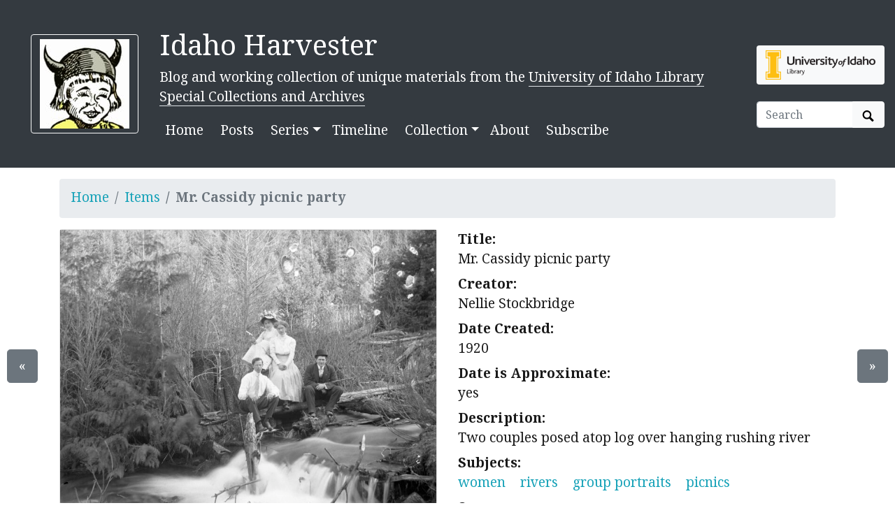

--- FILE ---
content_type: text/html; charset=utf-8
request_url: https://harvester.lib.uidaho.edu/collection/items/lumber011.html
body_size: 5758
content:
<!doctype html>
<html lang="en">
  <head prefix="og: http://ogp.me/ns#">
    <meta charset="utf-8">
<meta name="viewport" content="width=device-width, initial-scale=1, shrink-to-fit=no">
<title>Mr. Cassidy picnic party | Idaho Harvester</title>
<link rel="shortcut icon" type="image/x-icon" href="https://harvester.lib.uidaho.edu/favicon.ico">

<link rel="apple-touch-icon" sizes="180x180" href="/apple-touch-icon.png">
<link rel="icon" type="image/png" sizes="32x32" href="/favicon-32x32.png">
<link rel="icon" type="image/png" sizes="16x16" href="/favicon-16x16.png">
<link rel="manifest" href="/site.webmanifest">
<!-- built with CollectionBuilder https://github.com/CollectionBuilder/ -->
<meta name="generator" content="collectionbuilder" />
<meta http-equiv="Content-Language" content="en-us" >


<meta name="keywords" content="women;rivers;group portraits;picnics;" >
<meta name="description" content="Item from Idaho Harvester: Two couples posed atop log over hanging rushing river">
<!-- DC meta -->
<link rel="schema.DCTERMS" href="http://purl.org/dc/terms/" /><meta name="DCTERMS.title" content="Mr. Cassidy picnic party" xml:lang="en" />
<meta name="DCTERMS.creator" content="Nellie Stockbridge" xml:lang="en" />
<meta name="DCTERMS.created" content="1920" xml:lang="en" />
<meta name="DCTERMS.description" content="Two couples posed atop log over hanging rushing river" xml:lang="en" />
<meta name="DCTERMS.subject" content="women;rivers;group portraits;picnics;" xml:lang="en" />
<meta name="DCTERMS.type" content="Image;StillImage" xml:lang="en" />
<meta name="DCTERMS.rights" content="http://rightsstatements.org/vocab/NoC-US/1.0/" xml:lang="en" />

<!-- Open Graph meta -->
<meta property="og:title" content="Mr. Cassidy picnic party" />
<meta property="og:type" content="website" />
<meta property="og:description" content="Item from Idaho Harvester. Two couples posed atop log over hanging rushing river" />
<meta property="og:image" content="https://objects.lib.uidaho.edu/harvester/small/8-a046004_sm.jpg" />
<meta property="og:image:alt" content="Mr. Cassidy picnic party" />
<meta property="og:site_name" content="Idaho Harvester" />
<meta property="og:url" content="https://harvester.lib.uidaho.edu/collection/items/lumber011.html" />
<meta property="og:locale" content="en_US" />
<!-- schema.org JSON-LD -->
<script type="application/ld+json">
{ 
    "@context": "http://schema.org",
    "@type": "CreativeWork",
    "headline": "Mr. Cassidy picnic party",
    "creator": "Nellie Stockbridge",
    "dateCreated": "1920",
    "description": "Two couples posed atop log over hanging rushing river",
    "keywords": "women;rivers;group portraits;picnics;",
    "encodingFormat": "image/jpeg",
    "license": "http://rightsstatements.org/vocab/NoC-US/1.0/",
    "isPartOf": "Idaho Harvester",
    "image": "https://objects.lib.uidaho.edu/harvester/small/8-a046004_sm.jpg",
    "thumbnailUrl": "https://objects.lib.uidaho.edu/harvester/thumbs/8-a046004_th.jpg",
    "url": "https://harvester.lib.uidaho.edu/collection/items/lumber011.html"
}
</script> 
<!-- breadcrumbs schema -->
<script type="application/ld+json">{"@context": "http://schema.org", "@type": "BreadcrumbList", "itemListElement": [{ "@type": "ListItem", "position": 1, "item": { "@id": "https://harvester.lib.uidaho.edu/", "name": "Idaho Harvester", "image": "https://objects.lib.uidaho.edu/harvester/70-48005.jpg" } },{ "@type": "ListItem", "position": 2, "item": { "@id": "https://harvester.lib.uidaho.edu/collection/browse.html", "name": "Browse Collection" } },{ "@type": "ListItem", "position": 3, "item": { "@id": "https://harvester.lib.uidaho.edu/collection/items/lumber011.html", "name": "Mr. Cassidy picnic party", "image": "https://objects.lib.uidaho.edu/harvester/small/8-a046004_sm.jpg" } }] }</script>

<!-- Analytics -->
<!-- Matomo 
<script type="text/javascript">
  var _paq = window._paq = window._paq || [];
  /* tracker methods like "setCustomDimension" should be called before "trackPageView" */
  _paq.push(['trackPageView']);
  _paq.push(['enableLinkTracking']);
  (function() {
    var u="https://cdil.us/statistics/";
    _paq.push(['setTrackerUrl', u+'matomo.php']);
    _paq.push(['setSiteId', '5']);
    var d=document, g=d.createElement('script'), s=d.getElementsByTagName('script')[0];
    g.type='text/javascript'; g.async=true; g.src=u+'matomo.js'; s.parentNode.insertBefore(g,s);
  })();
</script>
<noscript><p><img src="https://cdil.us/statistics/matomo.php?idsite=5&amp;rec=1" style="border:0;" alt="" /></p></noscript>
 End Matomo Code -->
<!-- Google tag (gtag.js) -->
<script async src="https://www.googletagmanager.com/gtag/js?id=G-BBKDZC8C7F"></script>
<script>
  window.dataLayer = window.dataLayer || [];
  function gtag(){dataLayer.push(arguments);}
  gtag('js', new Date());

  gtag('config', 'G-BBKDZC8C7F');
</script>



<link href="https://fonts.googleapis.com/css2?family=Noto+Serif:ital,wght@0,400;0,700;1,700&display=swap" rel="stylesheet"><link rel="stylesheet" href="https://harvester.lib.uidaho.edu/assets/lib/bootstrap.min.css" type="text/css">
<script defer src="https://harvester.lib.uidaho.edu/assets/lib/fontawesome-free/js/all.min.js"></script>
<link rel="stylesheet" href="/assets/lib/lightgallery/css/lightgallery.min.css" type="text/css"><link rel="stylesheet" href="https://harvester.lib.uidaho.edu/assets/css/main.css" type="text/css">

<!-- Last build date: 2026-01-15 
    https://github.com/uidaholib/spec-lumber -->
  </head>
  <body>
    <div id="skip-to-content"><a href="#maincontent">Skip to main content</a></div>
    <div class="container-fluid bg-dark text-white pb-4 pt-4">
    <div class="row align-items-center">
        <div class="col-md-2 d-none d-lg-block text-right">
            <a class="btn btn-outline-light" href="https://harvester.lib.uidaho.edu/" >
                <img class="img-fluid" src="/assets/img/babyjoe.jpg" alt="Idaho Harvester home, Baby Joe Vandal logo" >
            </a>
        </div>
        <div id="title" class="col-md-8 col-9 pt-3">
            <h1><a class="text-white font-weight-normal" href="https://harvester.lib.uidaho.edu/" >Idaho Harvester</a></h1>	 
            <p class="mb-1 d-none d-lg-block ">Blog and working collection of unique materials from the <a class='text-white border-bottom p-0' href='https://www.lib.uidaho.edu/special-collections/'>University of Idaho Library Special Collections and Archives</a></p>

            

<nav class="navbar navbar-expand-lg navbar-dark bg-dark mt-1 ml-0 px-0">
    <button class="navbar-toggler" type="button" data-toggle="collapse" data-target="#page-nav" aria-controls="page-nav" aria-expanded="false" aria-label="Toggle navigation">
        <span class="navbar-toggler-icon"></span>
    </button>

   

    <div class="collapse navbar-collapse" id="page-nav">
        <ul class="navbar-nav mr-auto">
            
            <li class="nav-item mr-2 ">
                <a class="nav-link text-white " href="/">Home</a>
            </li>
            
            <li class="nav-item mr-2 ">
                <a class="nav-link text-white " href="/posts/">Posts</a>
            </li>
            <li class="nav-item dropdown">
                
                <a class="nav-link  text-white dropdown-toggle" data-toggle="dropdown" href="#" role="button" aria-haspopup="true" aria-expanded="false">Series</a>
                <div class="dropdown-menu">
                    
                    <a class="dropdown-item " href="/series/archivesoutdoors.html">Archives Outdoors</a>
                    
                    <a class="dropdown-item " href="/series/bookcollections.html">Book Collections</a>
                    
                    <a class="dropdown-item " href="/series/covertocover.html">Cover to Cover</a>
                    
                    <a class="dropdown-item " href="/series/digitalmemories.html">Digital Memories</a>
                    
                    <a class="dropdown-item " href="/series/diversecollections.html">Diverse Collections</a>
                    
                    <a class="dropdown-item " href="/series/exhibits.html">Exhibits</a>
                    
                    <a class="dropdown-item " href="/series/floweryfriday.html">Flowery Friday</a>
                    
                    <a class="dropdown-item " href="/series/fullcaxtonjacket.html">Full Caxton Jacket</a>
                    
                    <a class="dropdown-item " href="/series/funnyfriday.html">Funny Friday</a>
                    
                    <a class="dropdown-item " href="/series/historicalstudentclubs.html">Historical Student Clubs</a>
                    
                    <a class="dropdown-item " href="/series/mythandlegends.html">Idaho Myth and Legends</a>
                    
                    <a class="dropdown-item " href="/series/insidethecover.html">Inside the Cover</a>
                    
                    <a class="dropdown-item " href="/series/ijc.html">International Jazz Collections</a>
                    
                    <a class="dropdown-item " href="/series/logginglessons.html">Logging Lessons</a>
                    
                    <a class="dropdown-item " href="/series/minetomine.html">Mine to Mine</a>
                    
                    <a class="dropdown-item " href="/series/miningmonday.html">Mining Monday</a>
                    
                    <a class="dropdown-item " href="/series/mountainousmonday.html">Mountainous Monday</a>
                    
                    <a class="dropdown-item " href="/series/ohdam.html">Oh Dam!</a>
                    
                    <a class="dropdown-item " href="/series/potatopotuesday.html">Potato Potuesday</a>
                    
                    <a class="dropdown-item " href="/series/preservationpractices.html">Preservation Practices</a>
                    
                    <a class="dropdown-item " href="/series/scifidaho.html">SciFIdaho</a>
                    
                    <a class="dropdown-item " href="/series/sheepaweek.html">Sheep a Week</a>
                    
                    <a class="dropdown-item " href="/series/specialcollectionsprojects.html">Special Collections Projects</a>
                    
                    <a class="dropdown-item " href="/series/tailsfromthepast.html">Tails From The Past</a>
                    
                    <a class="dropdown-item " href="/series/thenandnow.html">Then and Now</a>
                    
                    <a class="dropdown-item " href="/series/whatsbuggingyou.html">What's Bugging You</a>
                    
                    <a class="dropdown-item " href="/series/wildernesswednesdays.html">Wilderness Wednesday</a>
                    
                    <a class="dropdown-item " href="/series/womensrec.html">Women's Recreation Wednesday</a>
                    
                    <a class="dropdown-item " href="/series/wonderwomen.html">Wonder Women</a>
                    
                </div>
            </li>
            
            <li class="nav-item mr-2 ">
                <a class="nav-link text-white " href="/blog/timeline.html">Timeline</a>
            </li>
            <li class="nav-item dropdown">
                <a class="nav-link  text-white dropdown-toggle" data-toggle="dropdown" href="#" role="button" aria-haspopup="true" aria-expanded="false">Collection</a>
                <div class="dropdown-menu">
                    
                    <a class="dropdown-item " href="/collection/browse.html">Browse Items</a>
                    
                    <a class="dropdown-item " href="/collection/subjects.html">Subjects</a>
                    
                    <a class="dropdown-item " href="/collection/map.html">Map</a>
                    
                    <a class="dropdown-item " href="/collection/timeline.html">Timeline</a>
                    
                    <a class="dropdown-item " href="/collection/data/">Data</a>
                    
                </div>
            </li>
            
            
            <li class="nav-item mr-2 ">
                <a class="nav-link text-white " href="/about.html">About</a>
            </li>
            
            <li class="nav-item mr-2 ">
                <a class="nav-link text-white " href="/subscribe.html">Subscribe</a>
            </li></ul>
    </div> 
</nav>

        </div>
        <span class="col-3 d-lg-none text-right">
            <a href="https://harvester.lib.uidaho.edu/" >
                <img class="img-fluid" id="mobile-nav-image" src="/assets/img/babyjoe.jpg" alt="Idaho Harvester home, Baby Joe Vandal logo" >
            </a>
        </span>
        <div class="col-md-2 pt-2 text-left">
            <a class="btn bg-light d-none d-lg-block " href="https://www.lib.uidaho.edu/special-collections/" target="_blank" rel="noopener">
                <img class="img-fluid" src="https://www.lib.uidaho.edu/media/images/ui_library_horizontal.png" title="Special Collections and Archives, University of Idaho Library" alt="Special Collections and Archives, University of Idaho Library home" >
            </a>
            <script>
    function site_search() {
        var query = document.getElementById("site-search").value;
        window.open("/search/index.html?q=" + encodeURIComponent(query), "_self" );
    }
</script>
<form class="form-inline mt-4" role="search" id="search" onsubmit="site_search(); return false;">
    <div class="input-group">
        <input id="site-search" class="form-control " type="text" placeholder="Search" aria-label="Search box">
        <div class="input-group-append">
            <button class="btn btn-light" type="submit">
                <span id="search-icon"><svg viewBox="0 0 1024 974" height="16px" width="20px"><path d="M960 832L710.875 582.875C746.438 524.812 768 457.156 768 384 768 171.96900000000005 596 0 384 0 171.969 0 0 171.96900000000005 0 384c0 212 171.969 384 384 384 73.156 0 140.812-21.562 198.875-57L832 960c17.5 17.5 46.5 17.375 64 0l64-64C977.5 878.5 977.5 849.5 960 832zM384 640c-141.375 0-256-114.625-256-256s114.625-256 256-256 256 114.625 256 256S525.375 640 384 640z"/></svg></span>
                <span class="sr-only">Search Objects</span>
            </button>
        </div>
    </div>
</form>
        </div>
        
    </div>
</div>
    <main id="maincontent" role="main">
      <div class="container py-3">
    <ul class="breadcrumb">
        <li class="breadcrumb-item"><a href="https://harvester.lib.uidaho.edu/">Home</a></li>
        <li class="breadcrumb-item"><a href="https://harvester.lib.uidaho.edu/collection/browse.html">Items</a></li>
        <li class="breadcrumb-item active">Mr. Cassidy picnic party</li>
    </ul>

    <div class="row">
        <div class="col-md-6" id="lightgallery">
            <div class="card mb-4 text-center">
                
                <div class="gallery-img" data-src="https://objects.lib.uidaho.edu/harvester/8-a046004.jpg">
                    <p><img src="https://objects.lib.uidaho.edu/harvester/small/8-a046004_sm.jpg" alt="Mr. Cassidy picnic party" class="img-fluid"></p>
                    <p><small>Click to view full screen</small></p>
                </div><div class="my-2">
                    
                    <a target="_blank" href="https://objects.lib.uidaho.edu/harvester/8-a046004.jpg" class="btn btn-outline-info">Download JPEG</a>
                    <a href="/collection/timeline.html#1920" class="ml-2 btn btn-outline-info">View on Timeline</a>
                    
                </div>
            </div>
        </div>

        <div class="col-md-6">
            <div id="item-metadata" class="metadata">
                <dl>
                    
                    <dt class="field">Title:</dt>
                    <dd class="field-value">
                        
                        Mr. Cassidy picnic party
                    </dd>
                    
                    <dt class="field">Creator:</dt>
                    <dd class="field-value">
                        
                        Nellie Stockbridge
                    </dd>
                    
                    <dt class="field">Date Created:</dt>
                    <dd class="field-value">
                        
                        1920
                    </dd>
                    
                    <dt class="field">Date is Approximate:</dt>
                    <dd class="field-value">
                        
                        yes
                    </dd>
                    
                    <dt class="field">Description:</dt>
                    <dd class="field-value">
                        
                        Two couples posed atop log over hanging rushing river
                    </dd>
                    
                    <dt class="field">Subjects:</dt>
                    <dd class="field-value">
                        
                        
                        
                        <a class="mr-3" href="/collection/browse.html#women">women</a>
                        
                        <a class="mr-3" href="/collection/browse.html#rivers">rivers</a>
                        
                        <a class="mr-3" href="/collection/browse.html#group%20portraits">group portraits</a>
                        
                        <a class="mr-3" href="/collection/browse.html#picnics">picnics</a>
                        
                        
                    </dd>
                    
                    <dt class="field">Source:</dt>
                    <dd class="field-value">
                        
                        Barnard-Stockbridge photograph collection, PG 8-2, University of Idaho Library Special Collections and Archives
                    </dd>
                    
                    <dt class="field">Source Identifier:</dt>
                    <dd class="field-value">
                        
                        PG 8-a046004
                    </dd>
                    
                    <dt class="field">Type:</dt>
                    <dd class="field-value">
                        
                        Image;StillImage
                    </dd>
                    
                    <dt class="field">Format:</dt>
                    <dd class="field-value">
                        
                        image/jpeg
                    </dd>
                    
                </dl>
            </div>
        </div>
    </div>

    <div class="row justify-content-end mt-4">
        

        
        
        
        <div class="col-sm">
            <div class="card mb-2">
                <div class="card-header">Finding Aid, Digital Collection, or Catalog Record</div>
                <div class="card-body">
                    <ul>
                        <li>
                            <a target="_blank" rel="noopener" href="https://www.lib.uidaho.edu/digital/barstock/">
                                Barnard-Stockbridge photograph collection
                            </a>
                        </li>
                        
                    </ul>
                </div>
            </div>
        </div>
    
    </div>
    

    <div class="row justify-content-end mt-4">
        <div class="col-sm">
            <div class="card mb-2">
                <div class="card-header">Source</div>
                <div class="card-body">
                    <dl>
                        <dt>Preferred Citation:</dt>
                        <dd>"Mr. Cassidy picnic party", Barnard-Stockbridge photograph collection, PG 8-2, University of Idaho Library Special Collections and Archives, PG 8-a046004, Idaho Harvester, Special Collections and Archives, University of Idaho Library</dd>
                        <dt>Reference Link:</dt>
                        <dd>https://harvester.lib.uidaho.edu/collection/items/lumber011.html</dd>
                    </dl>
                </div>
            </div>
        </div>

        
        <div class="col-sm">
            <div class="card mb-2">
                <div class="card-header">Rights</div>
                <div class="card-body">
                    <dl>
                        
                        <dd>Material has likely passed into public domain. Digital reproductions are made available by University of Idaho Library for educational purposes, and future use should acknowledge this repository. For more information, please contact University of Idaho Library Special Collections and Archives Department at [libspec@uidaho.edu](mailto:libspec@uidaho.edu). The University of Idaho Library is not liable for any violations of the law by users.</dd>
                        <dt>Standardized Rights:</dt>
                        <dd><a target="_blank" rel="noopener" href="http://rightsstatements.org/vocab/NoC-US/1.0/">http://rightsstatements.org/vocab/NoC-US/1.0/</a>
                        </dd>
                    </dl>
                </div>
            </div>
        </div>
        
    </div>
    
    <div class="text-center">
        <a class="btn btn-secondary" href="/collection/items/lumber010.html" id="prev-page-button">&laquo; Previous</a>
        <a class="btn btn-secondary" href="/collection/browse.html" >Back to Browse</a>
        <a class="btn btn-secondary" href="/collection/items/lumber012.html" id="next-page-button">Next &raquo;</a>
    </div>
    <div id="item-nav">
        <div class="d-none d-md-block">
            <a class="previous btn btn-lg btn-secondary" href="/collection/items/lumber010.html">&laquo;</a>
            <a class="next btn btn-lg btn-secondary" href="/collection/items/lumber012.html">&raquo;</a>
        </div>
    </div></div>
    </main>
    <footer class="bg-dark pt-4 container-fluid mt-3">

    <div class="row border-bottom border-white pb-4 mb-2">

        <div class="col-md-7  px-4 mt-2">

            <h4><a href="https://harvester.lib.uidaho.edu/" class="text-white font-weight-normal">Idaho Harvester</a></h4>
            <p class="text-white"><small>A blog and working collection of the most interesting and unique materials from the University of Idaho Library's Special Collections and Archives.</small></p>
            <nav>
                <ul class="nav nav-pills ">
                    <li class="nav-item">
                    
                        <a class="nav-link text-light" href="/">Home</a>
                    </li>
                    <li class="nav-item">
                    
                        <a class="nav-link text-light" href="/posts/">Posts</a>
                    </li>
                    <li class="nav-item">
                    
                        <a class="nav-link text-light" href="">Series</a>
                    
                    </li>
                    <li class="nav-item">
                    
                        <a class="nav-link text-light" href="/blog/timeline.html">Timeline</a>
                    </li>
                    <li class="nav-item">
                    
                        <a class="nav-link text-light" href="/collection/browse.html">Collection</a>
                    
                    </li>
                    <li class="nav-item">
                    
                        <a class="nav-link text-light" href="/about.html">About</a>
                    </li>
                    <li class="nav-item">
                    
                        <a class="nav-link text-light" href="/subscribe.html">Subscribe</a>
                    </li></ul>
            </nav>

        </div>

        <div class="col-md-5 mt-2 text-right">

            <p class="text-right">
                <a href="https://www.lib.uidaho.edu/special-collections/" >
                    <img class="img-fluid w-50" src="https://www.lib.uidaho.edu/media/digital/liblogo_white.png" alt="Special Collections and Archives, University of Idaho Library home">
                </a>
            </p>
            <p class="text-white" id="footer-credits">
                <small><em>built with</em>
                    <a href="https://collectionbuilder.github.io/" title="CollectionBuilder">
                        <img src="/assets/img/collectionbuilder-logo.png" class="img-fluid" alt="CollectionBuilder home" >
                    </a>
                </small>
            </p>

        </div>

    </div>

    <div class="col-md-12 text-center pt-3 pb-1">
        <p class="text-white">Last updated 2026</p>
    </div>

</footer>
    <!-- Optional JS for Bootstrap: jQuery first, then Bootstrap bundle JS -->
<script src="https://harvester.lib.uidaho.edu/assets/lib/jquery-3.5.1.min.js"></script>
<script src="https://harvester.lib.uidaho.edu/assets/lib/bootstrap.bundle.min.js"></script>
<!-- load other js -->
<script src="https://harvester.lib.uidaho.edu/assets/lib/lazysizes.min.js" async></script>
<script src="/assets/lib/jquery.mousewheel.min.js"></script>
<script src="/assets/lib/lightgallery/js/lightgallery-all.min.js"></script>
<script>
    $(document).ready(function() {
        $("#lightgallery").lightGallery({
            selector: '.gallery-img',
            thumbnail:true
        }); 
    });
</script>








<script>
function leftArrowPressed() {
   location.href = document.getElementById("prev-page-button").href;
}

function rightArrowPressed() {
    location.href = document.getElementById("next-page-button").href;
}

document.onkeydown = function(evt) {
    evt = evt || window.event;
    switch (evt.keyCode) {
        case 37:
            leftArrowPressed();
            break;
        case 39:
            rightArrowPressed();
            break;
    }
};
</script>


    <script>
    // When the user scrolls down from the top of the document, show the button
    window.onscroll = function () {
        if (document.body.scrollTop > 500 || document.documentElement.scrollTop > 500) {
            document.getElementById("scroll-to-top").style.display = "block";
        } else {
            document.getElementById("scroll-to-top").style.display = "none";
        }
    }
    // scroll to top function
    function scrollToTop() {
        $('html, body').animate({scrollTop: 0}, 750);
    }
</script>
<button id="scroll-to-top" type="button" class="btn btn-link btn-lg" onclick="scrollToTop();" title="Back to Top" aria-label="Back to Top">
    <span class="fa fa-angle-double-up fa-stack-1x" ></span>
</button>
  </body>
</html>